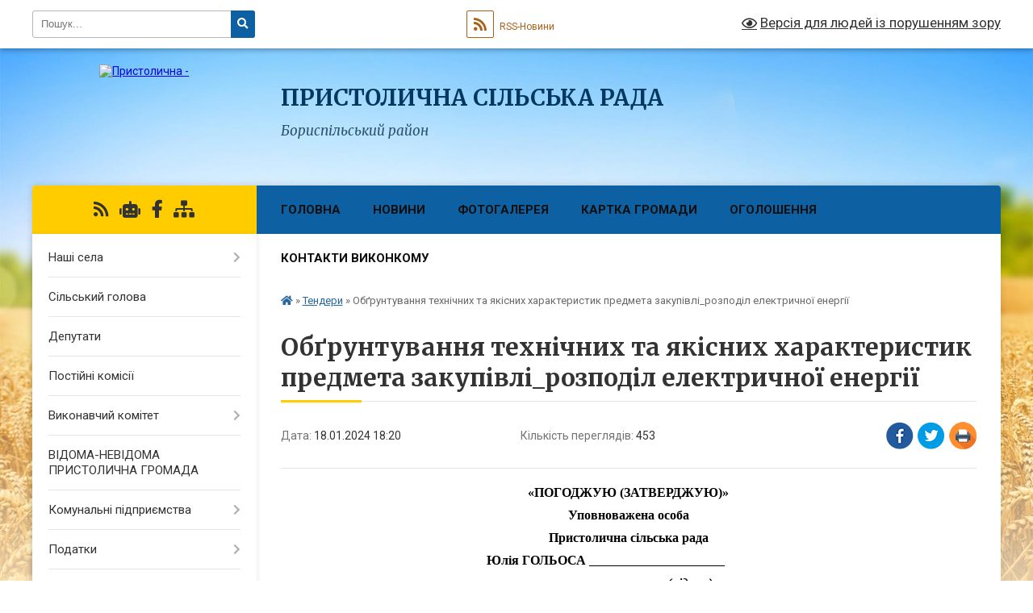

--- FILE ---
content_type: text/html; charset=UTF-8
request_url: https://schaslyve-rada.gov.ua/news/1705594904/
body_size: 14561
content:
<!DOCTYPE html>
<html lang="uk">
<head>
	<!--[if IE]><meta http-equiv="X-UA-Compatible" content="IE=edge"><![endif]-->
	<meta charset="utf-8">
	<meta name="viewport" content="width=device-width, initial-scale=1">
	<!--[if IE]><script>
		document.createElement('header');
		document.createElement('nav');
		document.createElement('main');
		document.createElement('section');
		document.createElement('article');
		document.createElement('aside');
		document.createElement('footer');
		document.createElement('figure');
		document.createElement('figcaption');
	</script><![endif]-->
	<title>Обґрунтування технічних та якісних характеристик предмета закупівлі_розподіл електричної енергії | ПРИСТОЛИЧНА СІЛЬСЬКА РАДА Бориспільський район</title>
	<meta name="description" content="&amp;laquo;ПОГОДЖУЮ (ЗАТВЕРДЖУЮ)&amp;raquo;. . Уповноважена особа. . Пристолична сільська рада. . Юлія ГОЛЬОСА _____________________              . .      &amp;nb">
	<meta name="keywords" content="Обґрунтування, технічних, та, якісних, характеристик, предмета, закупівлі_розподіл, електричної, енергії, |, ПРИСТОЛИЧНА, СІЛЬСЬКА, РАДА, Бориспільський, район">

	
		<meta property="og:image" content="https://rada.info/upload/users_files/04527520/gerb/Lesser_Coat_of_Arms_of_Ukraine.svg.png">
	<meta property="og:image:width" content="101">
	<meta property="og:image:height" content="140">
			<meta property="og:title" content="Обґрунтування технічних та якісних характеристик предмета закупівлі_розподіл електричної енергії">
			<meta property="og:description" content="&amp;laquo;ПОГОДЖУЮ (ЗАТВЕРДЖУЮ)&amp;raquo;">
			<meta property="og:type" content="article">
	<meta property="og:url" content="https://schaslyve-rada.gov.ua/news/1705594904/">
		
		<link rel="apple-touch-icon" sizes="57x57" href="https://gromada.org.ua/apple-icon-57x57.png">
	<link rel="apple-touch-icon" sizes="60x60" href="https://gromada.org.ua/apple-icon-60x60.png">
	<link rel="apple-touch-icon" sizes="72x72" href="https://gromada.org.ua/apple-icon-72x72.png">
	<link rel="apple-touch-icon" sizes="76x76" href="https://gromada.org.ua/apple-icon-76x76.png">
	<link rel="apple-touch-icon" sizes="114x114" href="https://gromada.org.ua/apple-icon-114x114.png">
	<link rel="apple-touch-icon" sizes="120x120" href="https://gromada.org.ua/apple-icon-120x120.png">
	<link rel="apple-touch-icon" sizes="144x144" href="https://gromada.org.ua/apple-icon-144x144.png">
	<link rel="apple-touch-icon" sizes="152x152" href="https://gromada.org.ua/apple-icon-152x152.png">
	<link rel="apple-touch-icon" sizes="180x180" href="https://gromada.org.ua/apple-icon-180x180.png">
	<link rel="icon" type="image/png" sizes="192x192"  href="https://gromada.org.ua/android-icon-192x192.png">
	<link rel="icon" type="image/png" sizes="32x32" href="https://gromada.org.ua/favicon-32x32.png">
	<link rel="icon" type="image/png" sizes="96x96" href="https://gromada.org.ua/favicon-96x96.png">
	<link rel="icon" type="image/png" sizes="16x16" href="https://gromada.org.ua/favicon-16x16.png">
	<link rel="manifest" href="https://gromada.org.ua/manifest.json">
	<meta name="msapplication-TileColor" content="#ffffff">
	<meta name="msapplication-TileImage" content="https://gromada.org.ua/ms-icon-144x144.png">
	<meta name="theme-color" content="#ffffff">
	
	
		<meta name="robots" content="">
	
	<link rel="preconnect" href="https://fonts.googleapis.com">
	<link rel="preconnect" href="https://fonts.gstatic.com" crossorigin>
	<link href="https://fonts.googleapis.com/css?family=Merriweather:400i,700|Roboto:400,400i,700,700i&amp;subset=cyrillic-ext" rel="stylesheet">

    <link rel="preload" href="https://cdnjs.cloudflare.com/ajax/libs/font-awesome/5.9.0/css/all.min.css" as="style">
	<link rel="stylesheet" href="https://cdnjs.cloudflare.com/ajax/libs/font-awesome/5.9.0/css/all.min.css" integrity="sha512-q3eWabyZPc1XTCmF+8/LuE1ozpg5xxn7iO89yfSOd5/oKvyqLngoNGsx8jq92Y8eXJ/IRxQbEC+FGSYxtk2oiw==" crossorigin="anonymous" referrerpolicy="no-referrer" />
	
    <link rel="preload" href="//gromada.org.ua/themes/nature/css/styles_vip.css?v=3.31" as="style">
	<link rel="stylesheet" href="//gromada.org.ua/themes/nature/css/styles_vip.css?v=3.31">
	<link rel="stylesheet" href="//gromada.org.ua/themes/nature/css/103673/theme_vip.css?v=1768957569">
	
		<!--[if lt IE 9]>
	<script src="https://oss.maxcdn.com/html5shiv/3.7.2/html5shiv.min.js"></script>
	<script src="https://oss.maxcdn.com/respond/1.4.2/respond.min.js"></script>
	<![endif]-->
	<!--[if gte IE 9]>
	<style type="text/css">
		.gradient { filter: none; }
	</style>
	<![endif]-->

</head>
<body class="">

	<a href="#top_menu" class="skip-link link" aria-label="Перейти до головного меню (Alt+1)" accesskey="1">Перейти до головного меню (Alt+1)</a>
	<a href="#left_menu" class="skip-link link" aria-label="Перейти до бічного меню (Alt+2)" accesskey="2">Перейти до бічного меню (Alt+2)</a>
    <a href="#main_content" class="skip-link link" aria-label="Перейти до головного вмісту (Alt+3)" accesskey="3">Перейти до текстового вмісту (Alt+3)</a>



		<div id="all_screen">

						<section class="search_menu">
				<div class="wrap">
					<div class="row">
						<div class="grid-25 fl">
							<form action="https://schaslyve-rada.gov.ua/search/" class="search">
								<input type="text" name="q" value="" placeholder="Пошук..." aria-label="Введіть пошукову фразу" required>
								<button type="submit" name="search" value="y" aria-label="Натисніть для здійснення пошуку"><i class="fa fa-search"></i></button>
							</form>
							<a id="alt_version_eye" href="#" title="Версія для людей із порушенням зору" onclick="return set_special('dda5d455fd18948d6a69e3a93419d54b58726a2b');"><i class="far fa-eye"></i></a>
						</div>
						<div class="grid-75">
							<div class="row">
								<div class="grid-25" style="padding-top: 13px;">
									<div id="google_translate_element"></div>
								</div>
								<div class="grid-25" style="padding-top: 13px;">
									<a href="https://gromada.org.ua/rss/103673/" class="rss" title="RSS-стрічка"><span><i class="fa fa-rss"></i></span> RSS-Новини</a>
								</div>
								<div class="grid-50 alt_version_block">

									<div class="alt_version">
										<a href="#" class="set_special_version" onclick="return set_special('dda5d455fd18948d6a69e3a93419d54b58726a2b');"><i class="far fa-eye"></i> Версія для людей із порушенням зору</a>
									</div>

								</div>
								<div class="clearfix"></div>
							</div>
						</div>
						<div class="clearfix"></div>
					</div>
				</div>
			</section>
			
			<header>
				<div class="wrap">
					<div class="row">

						<div class="grid-25 logo fl">
							<a href="https://schaslyve-rada.gov.ua/" id="logo">
								<img src="https://rada.info/upload/users_files/04527520/gerb/Lesser_Coat_of_Arms_of_Ukraine.svg.png" alt="Пристолична - ">
							</a>
						</div>
						<div class="grid-75 title fr">
							<div class="slogan_1">ПРИСТОЛИЧНА СІЛЬСЬКА РАДА</div>
							<div class="slogan_2">Бориспільський район</div>
						</div>
						<div class="clearfix"></div>

					</div>
				</div>
			</header>

			<div class="wrap">
				<section class="middle_block">

					<div class="row">
						<div class="grid-75 fr">
							<nav class="main_menu" id="top_menu">
								<ul>
																		<li class="">
										<a href="https://schaslyve-rada.gov.ua/main/">Головна</a>
																													</li>
																		<li class="">
										<a href="https://schaslyve-rada.gov.ua/news/">Новини</a>
																													</li>
																		<li class="">
										<a href="https://schaslyve-rada.gov.ua/photo/">Фотогалерея</a>
																													</li>
																		<li class="">
										<a href="https://schaslyve-rada.gov.ua/structure/">Картка громади</a>
																													</li>
																		<li class=" has-sub">
										<a href="https://schaslyve-rada.gov.ua/more_news/">Оголошення</a>
																				<button onclick="return show_next_level(this);" aria-label="Показати підменю"></button>
																														<ul>
																						<li>
												<a href="https://schaslyve-rada.gov.ua/zasidannya-postijnoi-komisii-z-pitan-finansiv-bjudzhetu-planuvannya-socialnoekonomichnogo-rozvitku-investicij-ta-mizhnarodnogo-spivrobitnict-16-26-40-/">Засідання постійної комісії з питань фінансів, бюджету, планування соціально-економічного розвитку, інвестицій та міжнародного співробітництва Пристоличної сільської ради</a>
																																			</li>
																																</ul>
																			</li>
																		<li class="">
										<a href="https://schaslyve-rada.gov.ua/feedback/">Контакти виконкому</a>
																													</li>
																										</ul>

								<button class="menu-button" id="open-button" tabindex="-1"><i class="fas fa-bars"></i> Меню сайту</button>

							</nav>
							<div class="clearfix"></div>

														<section class="bread_crumbs">
								<div xmlns:v="http://rdf.data-vocabulary.org/#"><a href="https://schaslyve-rada.gov.ua/" title="Головна сторінка"><i class="fas fa-home"></i></a> &raquo; <a href="https://schaslyve-rada.gov.ua/tenderi-20-17-57-30-08-2018/" aria-current="page">Тендери</a>  &raquo; <span>Обґрунтування технічних та якісних характеристик предмета закупівлі_розподіл електричної енергії</span></div>
							</section>
							
							<main id="main_content">

																											<h1>Обґрунтування технічних та якісних характеристик предмета закупівлі_розподіл електричної енергії</h1>


<div class="row">
	<div class="grid-30 one_news_date">
		Дата: <span>18.01.2024 18:20</span>
	</div>
	<div class="grid-30 one_news_count">
		Кількість переглядів: <span>453</span>
	</div>
		<div class="grid-30 one_news_socials">
		<button class="social_share" data-type="fb" aria-label="Поширити у Фейсбук"><img src="//gromada.org.ua/themes/nature/img/share/fb.png" alt="Іконака Фейсбук"></button>
		<button class="social_share" data-type="tw" aria-label="Поширити у Твітер"><img src="//gromada.org.ua/themes/nature/img/share/tw.png" alt="Іконка Твітер"></button>
		<button class="print_btn" onclick="window.print();" aria-label="Надрукувати"><img src="//gromada.org.ua/themes/nature/img/share/print.png" alt="Іконка принтеру"></button>
	</div>
		<div class="clearfix"></div>
</div>

<hr>

<p align="center" class="MsoBodyText" style="margin-top:0cm; margin-right:0cm; margin-bottom:.0001pt; margin-left:250.0pt; text-align:center; margin:0cm 0cm 6pt"><span style="font-size:11pt"><span style="line-height:115%"><span style="font-family:Calibri,sans-serif"><b><span style="font-size:12.0pt"><span style="font-family:&quot;Times New Roman&quot;,serif"><span style="color:black">&laquo;ПОГОДЖУЮ (ЗАТВЕРДЖУЮ)&raquo;</span></span></span></b></span></span></span></p>

<p align="center" class="MsoBodyText" style="margin-top:0cm; margin-right:0cm; margin-bottom:.0001pt; margin-left:250.0pt; text-align:center; margin:0cm 0cm 6pt"><span style="font-size:11pt"><span style="line-height:115%"><span style="font-family:Calibri,sans-serif"><b><span style="font-size:12.0pt"><span style="font-family:&quot;Times New Roman&quot;,serif"><span style="color:black">Уповноважена особа</span></span></span></b></span></span></span></p>

<p align="center" class="MsoBodyText" style="margin-top:0cm; margin-right:0cm; margin-bottom:.0001pt; margin-left:250.0pt; text-align:center; margin:0cm 0cm 6pt"><span style="font-size:11pt"><span style="line-height:115%"><span style="font-family:Calibri,sans-serif"><b><span style="font-size:12.0pt"><span style="font-family:&quot;Times New Roman&quot;,serif"><span style="color:black">Пристолична сільська рада</span></span></span></b></span></span></span></p>

<p align="center" class="MsoBodyText" style="margin-top:0cm; margin-right:0cm; margin-bottom:.0001pt; margin-left:250.0pt; text-align:center; margin:0cm 0cm 6pt"><span style="font-size:11pt"><span style="line-height:115%"><span style="font-family:Calibri,sans-serif"><b><span style="font-size:12.0pt"><span style="font-family:&quot;Times New Roman&quot;,serif"><span style="color:black">Юлія ГОЛЬОСА _____________________ &nbsp;&nbsp;&nbsp;&nbsp;&nbsp;&nbsp;&nbsp;&nbsp;&nbsp;&nbsp;&nbsp;&nbsp;&nbsp;</span></span></span></b></span></span></span></p>

<p align="center" class="MsoBodyText" style="margin-top:0cm; margin-right:0cm; margin-bottom:.0001pt; margin-left:250.0pt; text-align:center; margin:0cm 0cm 6pt"><span style="font-size:11pt"><span style="line-height:115%"><span style="font-family:Calibri,sans-serif"><b><span style="font-size:12.0pt"><span style="font-family:&quot;Times New Roman&quot;,serif"><span style="color:black">&nbsp;&nbsp;&nbsp;&nbsp;&nbsp;&nbsp;&nbsp;&nbsp;&nbsp;&nbsp;&nbsp;&nbsp;&nbsp;&nbsp;&nbsp;&nbsp;&nbsp;&nbsp;&nbsp;&nbsp;&nbsp;&nbsp;&nbsp;&nbsp;&nbsp;&nbsp;&nbsp;&nbsp;&nbsp;&nbsp;&nbsp;&nbsp;&nbsp;&nbsp;&nbsp;&nbsp;&nbsp; <i>(підпис)</i></span></span></span></b></span></span></span></p>

<p align="center" class="MsoBodyText" style="margin-top:0cm; margin-right:0cm; margin-bottom:.0001pt; margin-left:250.0pt; text-align:center; margin:0cm 0cm 6pt"><span style="font-size:11pt"><span style="line-height:115%"><span style="font-family:Calibri,sans-serif"><b><span style="font-size:12.0pt"><span style="font-family:&quot;Times New Roman&quot;,serif"><span style="color:black">&laquo;_____&raquo; _______________&nbsp;&nbsp; 2024 р. </span></span></span></b></span></span></span></p>

<p class="MsoNoSpacing" style="margin:0cm 0cm 0.0001pt">&nbsp;</p>

<p class="MsoNoSpacing" style="margin:0cm 0cm 0.0001pt">&nbsp;</p>

<p align="center" class="MsoNoSpacing" style="text-align:center; margin:0cm 0cm 0.0001pt"><span style="font-size:11pt"><span style="font-family:Arial,sans-serif"><b><span lang="RU" style="font-size:12.0pt"><span style="font-family:&quot;Times New Roman&quot;,serif">Обґрунтування технічних та якісних характеристик предмета закупівлі, розміру бюджетного призначення, очікуваної вартості предмета закупівлі</span></span></b></span></span></p>

<p align="center" class="MsoNoSpacing" style="text-align:center; margin:0cm 0cm 0.0001pt">&nbsp;</p>

<p align="center" class="MsoNoSpacing" style="text-align:center; margin:0cm 0cm 0.0001pt"><span style="font-size:11pt"><span style="font-family:Arial,sans-serif"><span lang="RU" style="font-size:12.0pt"><span style="font-family:&quot;Times New Roman&quot;,serif">(відповідно постанови КМУ від 11.10.2016 № 710 &laquo;Про ефективне використання державних коштів&raquo; (зі змінами))</span></span></span></span></p>

<p style="margin-top:0cm; margin-right:0cm; margin-bottom:.0001pt; margin-left:396.0pt; margin:0cm 0cm 10pt">&nbsp;</p>

<p class="MsoNoSpacing" style="margin:0cm 0cm 0.0001pt"><span style="font-size:11pt"><span style="font-family:Arial,sans-serif"><b><span style="font-size:12.0pt"><span style="font-family:&quot;Times New Roman&quot;,serif"><span style="color:black">Найменування, </span></span></span></b><b><span style="font-size:12.0pt"><span style="font-family:&quot;Times New Roman&quot;,serif"><span style="color:black">місцезнаходження </span></span></span></b><b><span style="font-size:12.0pt"><span style="font-family:&quot;Times New Roman&quot;,serif"><span style="color:black">та </span></span></span></b><b><span style="font-size:12.0pt"><span style="font-family:&quot;Times New Roman&quot;,serif"><span style="color:black">ідентифікаційний </span></span></span></b><b><span style="font-size:12.0pt"><span style="font-family:&quot;Times New Roman&quot;,serif"><span style="color:black">код замовника в </span></span></span></b><b><span style="font-size:12.0pt"><span style="font-family:&quot;Times New Roman&quot;,serif"><span style="color:black">Єдиному </span></span></span></b><b><span style="font-size:12.0pt"><span style="font-family:&quot;Times New Roman&quot;,serif"><span style="color:black">державному </span></span></span></b><b><span style="font-size:12.0pt"><span style="font-family:&quot;Times New Roman&quot;,serif"><span style="color:black">реєстрі </span></span></span></b><b><span style="font-size:12.0pt"><span style="font-family:&quot;Times New Roman&quot;,serif"><span style="color:black">юридичних </span></span></span></b><b><span style="font-size:12.0pt"><span style="font-family:&quot;Times New Roman&quot;,serif"><span style="color:black">осіб, фізичних осіб </span></span></span></b><b><span style="font-size:12.0pt"><span style="font-family:&quot;Times New Roman&quot;,serif"><span style="color:black">&mdash; </span></span></span></b><b><span style="font-size:12.0pt"><span style="font-family:&quot;Times New Roman&quot;,serif"><span style="color:black">підприємців </span></span></span></b><b><span style="font-size:12.0pt"><span style="font-family:&quot;Times New Roman&quot;,serif"><span style="color:black">та громадських формувань: </span></span></span></b><span style="font-size:12.0pt"><span style="font-family:&quot;Times New Roman&quot;,serif"><span style="color:black">Пристолична сільська рада; 08325, Київська область, Бориспільський район, с. Щасливе, вул. Фестивальна, 39; код ЄДРПОУ 04527520</span></span></span></span></span></p>

<p align="center" class="MsoNoSpacing" style="text-align:center; margin:0cm 0cm 0.0001pt">&nbsp;</p>

<p class="MsoNoSpacing" style="text-align:justify; margin:0cm 0cm 0.0001pt"><span style="font-size:11pt"><span style="font-family:Arial,sans-serif"><b><span style="font-size:12.0pt"><span style="font-family:&quot;Times New Roman&quot;,serif"><span style="color:black">Назва предмету закупівлі:</span></span></span></b> <span style="font-size:12.0pt"><span style="font-family:&quot;Times New Roman&quot;,serif">Послуги з розподілу електричної енергії (<span style="color:black">ДК 021:2015-65310000-9 Розподіл електричної енергії).</span></span></span></span></span></p>

<p style="margin-bottom:.0001pt; margin:0cm 0cm 10pt">&nbsp;</p>

<p class="MsoNoSpacing" style="margin:0cm 0cm 0.0001pt"><span style="font-size:11pt"><span style="font-family:Arial,sans-serif"><b><span lang="RU" style="font-size:12.0pt"><span style="font-family:&quot;Times New Roman&quot;,serif">Місце поставки товарів або місце виконання робіт чи надання послуг: </span></span></b><span lang="RU" style="font-family:&quot;Times New Roman&quot;,serif">за підпорядкованими об&#39;єктами Замовника (згідно особового рахунку).</span></span></span></p>

<p style="margin-top:0cm; margin-right:0cm; margin-bottom:.0001pt; margin-left:43.95pt; text-align:justify; margin:0cm 0cm 10pt">&nbsp;</p>

<p class="MsoNoSpacing" style="text-align:justify; margin:0cm 0cm 0.0001pt"><span style="font-size:11pt"><span style="font-family:Arial,sans-serif"><b><span style="font-size:12.0pt"><span style="font-family:&quot;Times New Roman&quot;,serif">Процедура закупівлі:</span></span></b>&nbsp; <span style="font-size:12.0pt"><span style="font-family:&quot;Times New Roman&quot;,serif"><span style="color:black">відповідно до вимог Закону України &laquo;Про публічні закупівлі&raquo; (далі &mdash; Закон) та Особливостей здійснення публічних закупівель товарів, робіт і послуг для замовників, передбачених Законом України &laquo;Про публічні закупівлі&raquo;, на період дії правового режиму воєнного стану в Україні та протягом 90 днів з дня його припинення або скасування, затверджених постановою Кабміну від 12.10.2022 № 1178, уповноважена особа договір за предметом &laquo;</span></span></span><span style="font-size:12.0pt"><span style="font-family:&quot;Times New Roman&quot;,serif">П</span></span><span lang="RU" style="font-size:12.0pt"><span style="font-family:&quot;Times New Roman&quot;,serif">ослуги з розподілу електричної енергії </span></span><span style="font-size:12.0pt"><span style="font-family:&quot;Times New Roman&quot;,serif">(</span></span><span lang="RU" style="font-size:12.0pt"><span style="font-family:&quot;Times New Roman&quot;,serif"><span style="color:black">ДК 021:2015-65310000-9 Розподіл електричної енергії</span></span></span><span style="font-size:12.0pt"><span style="font-family:&quot;Times New Roman&quot;,serif"><span style="color:black">)&raquo; <a name="_Hlk156402743">укласти шляхом здійснення закупівлі без використання електронної системи</a></span></span></span> <b><span lang="RU" style="font-size:12.0pt"><span style="font-family:&quot;Times New Roman&quot;,serif"><span style="color:black">відповідно до&nbsp; підпункту 5 пункту 13 &laquo;Особливостей здійснення публічних закупівель товарів, робіт і послуг для замовників, передбачених Законом України &laquo;Про публічні закупівлі&raquo;, на період дії правового режиму воєнного стану в Україні та протягом 90 днів з дня його припинення або скасування&raquo;, затверджених Постановою Кабінету Міністрів України від 12.10.2022 №&nbsp;1178, а саме: &laquo;коли роботи, товари чи послуги можуть бути виконані, поставлені чи надані виключно певним суб&rsquo;єктом господарювання у разу відсутності конкуренції з технічних причин, яка повинна бути документально підтверджена замовником.&raquo;</span></span></span></b></span></span></p>

<p style="margin-bottom:.0001pt; text-align:justify; margin:0cm 0cm 10pt">&nbsp;</p>

<p class="MsoNoSpacing" style="text-align:justify; margin:0cm 0cm 0.0001pt"><span style="font-size:11pt"><span style="font-family:Arial,sans-serif"><b><span lang="RU" style="font-size:12.0pt"><span style="font-family:&quot;Times New Roman&quot;,serif">Нормативно-правове регулювання. </span></span></b><span style="font-size:12.0pt"><span style="font-family:&quot;Times New Roman&quot;,serif"><span style="color:black">Закупівля послуг з розподілу електричної енергії, технічні та якісні характеристики предмета закупівлі регулюються та встановлюються Законом України &laquo;Про ринок електричної енергії&raquo;, Постановою НКРЕКП від 14.03.2018 №312 &laquo;Про затвердження Правил роздрібного ринку електричної енергії&raquo;, Постановою НКРЕКП від 14.03.2018 №309 &laquo;Про затвердження Кодексу системи передачі&raquo;, Постановою НКРЕКП від 14.03.2018 №307 &laquo;Про затвердження Правил ринку&raquo;, Постанова НКРЕКП від 09.11.2017 №1388 &laquo;Про затвердження Ліцензійних умов провадження господарської діяльності з передачі електричної енергії&raquo;, Постановою НКРЕКП від 27.12.2017 №1469 &laquo;Про затвердження Ліцензійних умов провадження господарської діяльності з постачання електричної енергії споживачу&raquo; та відповідними нормативно-правовими актами чинного законодавства України.</span></span></span></span></span></p>

<p class="MsoBodyText" style="margin-top:10.7pt; margin-right:53.55pt; margin-bottom:.25pt; margin-left:0cm; margin:0cm 0cm 6pt">&nbsp;</p>

<p class="MsoBodyText" style="margin-top:10.7pt; margin-right:53.55pt; margin-bottom:.25pt; margin-left:0cm; margin:0cm 0cm 6pt">&nbsp;</p>

<p class="MsoBodyText" style="margin-top:10.7pt; margin-right:53.55pt; margin-bottom:.25pt; margin-left:0cm; margin:0cm 0cm 6pt"><span style="font-size:11pt"><span style="line-height:115%"><span style="font-family:Calibri,sans-serif"><b><span style="font-size:12.0pt"><span style="line-height:115%"><span style="font-family:&quot;Times New Roman&quot;,serif">Обгрунтування технічних та якісних характеристик предмета закупівлі:</span></span></span></b> </span></span></span></p>

<p class="1"><span style="font-size:12.0pt"><span style="font-family:&quot;Times New Roman&quot;,serif"><span style="color:black">Показники якості електричної енергії повинні відповідати вимогам та нормам, які зазначені у таблиці.</span></span></span></p>

<table class="TableNormal" style="margin-left:13.05pt; border-collapse:collapse; border:solid black 1.0pt">
	<tbody>
		<tr style="height:15.8pt">
			<td style="border:solid black 1.0pt; width:232.35pt; padding:0cm 0cm 0cm 0cm; height:15.8pt" valign="top" width="465">
			<p class="1"><span style="font-size:12.0pt"><span style="font-family:&quot;Times New Roman&quot;,serif"><span style="color:black">Найменування показника</span></span></span></p>
			</td>
			<td style="border:solid black 1.0pt; width:120.25pt; border-left:none; padding:0cm 0cm 0cm 0cm; height:15.8pt" valign="top" width="241">
			<p class="1"><span style="font-size:12.0pt"><span style="font-family:&quot;Times New Roman&quot;,serif"><span style="color:black">Норма</span></span></span></p>
			</td>
			<td style="border:solid black 1.0pt; width:129.6pt; border-left:none; padding:0cm 0cm 0cm 0cm; height:15.8pt" valign="top" width="259">
			<p class="1">&nbsp;</p>
			</td>
		</tr>
		<tr style="height:15.55pt">
			<td style="border:solid black 1.0pt; width:232.35pt; border-top:none; padding:0cm 0cm 0cm 0cm; height:15.55pt" valign="top" width="465">
			<p class="1"><span style="font-size:12.0pt"><span style="font-family:&quot;Times New Roman&quot;,serif"><span style="color:black">1. Відхилення напруги</span></span></span></p>
			</td>
			<td style="border-bottom:solid black 1.0pt; width:120.25pt; border-top:none; border-left:none; border-right:solid black 1.0pt; padding:0cm 0cm 0cm 0cm; height:15.55pt" valign="top" width="241">
			<p class="1"><span style="font-size:12.0pt"><span style="font-family:&quot;Times New Roman&quot;,serif"><span style="color:black">+/- 5%</span></span></span></p>
			</td>
			<td style="border-bottom:solid black 1.0pt; width:129.6pt; border-top:none; border-left:none; border-right:solid black 1.0pt; padding:0cm 0cm 0cm 0cm; height:15.55pt" valign="top" width="259">
			<p class="1"><span style="font-size:12.0pt"><span style="font-family:&quot;Times New Roman&quot;,serif"><span style="color:black">граничне +/- 10%</span></span></span></p>
			</td>
		</tr>
		<tr style="height:15.8pt">
			<td style="border:solid black 1.0pt; width:232.35pt; border-top:none; padding:0cm 0cm 0cm 0cm; height:15.8pt" valign="top" width="465">
			<p class="1"><span style="font-size:12.0pt"><span style="font-family:&quot;Times New Roman&quot;,serif"><span style="color:black">2. Несиметричність напруги</span></span></span></p>
			</td>
			<td style="border-bottom:solid black 1.0pt; width:120.25pt; border-top:none; border-left:none; border-right:solid black 1.0pt; padding:0cm 0cm 0cm 0cm; height:15.8pt" valign="top" width="241">
			<p class="1"><span style="font-size:12.0pt"><span style="font-family:&quot;Times New Roman&quot;,serif"><span style="color:black">2%</span></span></span></p>
			</td>
			<td style="border-bottom:solid black 1.0pt; width:129.6pt; border-top:none; border-left:none; border-right:solid black 1.0pt; padding:0cm 0cm 0cm 0cm; height:15.8pt" valign="top" width="259">
			<p class="1"><span style="font-size:12.0pt"><span style="font-family:&quot;Times New Roman&quot;,serif"><span style="color:black">граничне 4%</span></span></span></p>
			</td>
		</tr>
		<tr style="height:15.55pt">
			<td style="border:solid black 1.0pt; width:232.35pt; border-top:none; padding:0cm 0cm 0cm 0cm; height:15.55pt" valign="top" width="465">
			<p class="1"><span style="font-size:12.0pt"><span style="font-family:&quot;Times New Roman&quot;,serif"><span style="color:black">3. Відхилення частоти</span></span></span></p>
			</td>
			<td style="border-bottom:solid black 1.0pt; width:120.25pt; border-top:none; border-left:none; border-right:solid black 1.0pt; padding:0cm 0cm 0cm 0cm; height:15.55pt" valign="top" width="241">
			<p class="1"><span style="font-size:12.0pt"><span style="font-family:&quot;Times New Roman&quot;,serif"><span style="color:black">+/- 5%</span></span></span></p>
			</td>
			<td style="border-bottom:solid black 1.0pt; width:129.6pt; border-top:none; border-left:none; border-right:solid black 1.0pt; padding:0cm 0cm 0cm 0cm; height:15.55pt" valign="top" width="259">
			<p class="1"><span style="font-size:12.0pt"><span style="font-family:&quot;Times New Roman&quot;,serif"><span style="color:black">граничне +/- 10%</span></span></span></p>
			</td>
		</tr>
		<tr style="height:15.7pt">
			<td style="border:solid black 1.0pt; width:232.35pt; border-top:none; padding:0cm 0cm 0cm 0cm; height:15.7pt" valign="top" width="465">
			<p class="1"><span style="font-size:12.0pt"><span style="font-family:&quot;Times New Roman&quot;,serif"><span style="color:black">4. Напруга (В)</span></span></span></p>
			</td>
			<td style="border-bottom:solid black 1.0pt; width:120.25pt; border-top:none; border-left:none; border-right:solid black 1.0pt; padding:0cm 0cm 0cm 0cm; height:15.7pt" valign="top" width="241">
			<p class="1"><span style="font-size:12.0pt"><span style="font-family:&quot;Times New Roman&quot;,serif"><span style="color:black">380; 10000</span></span></span></p>
			</td>
			<td style="border-bottom:solid black 1.0pt; width:129.6pt; border-top:none; border-left:none; border-right:solid black 1.0pt; padding:0cm 0cm 0cm 0cm; height:15.7pt" valign="top" width="259">
			<p class="1">&nbsp;</p>
			</td>
		</tr>
		<tr style="height:15.65pt">
			<td style="border:solid black 1.0pt; width:232.35pt; border-top:none; padding:0cm 0cm 0cm 0cm; height:15.65pt" valign="top" width="465">
			<p class="1"><span style="font-size:12.0pt"><span style="font-family:&quot;Times New Roman&quot;,serif"><span style="color:black">5. Частота (Гц)</span></span></span></p>
			</td>
			<td style="border-bottom:solid black 1.0pt; width:120.25pt; border-top:none; border-left:none; border-right:solid black 1.0pt; padding:0cm 0cm 0cm 0cm; height:15.65pt" valign="top" width="241">
			<p class="1"><span style="font-size:12.0pt"><span style="font-family:&quot;Times New Roman&quot;,serif"><span style="color:black">50</span></span></span></p>
			</td>
			<td style="border-bottom:solid black 1.0pt; width:129.6pt; border-top:none; border-left:none; border-right:solid black 1.0pt; padding:0cm 0cm 0cm 0cm; height:15.65pt" valign="top" width="259">
			<p class="1">&nbsp;</p>
			</td>
		</tr>
		<tr style="height:16.15pt">
			<td style="border:solid black 1.0pt; width:232.35pt; border-top:none; padding:0cm 0cm 0cm 0cm; height:16.15pt" valign="top" width="465">
			<p class="1"><span style="font-size:12.0pt"><span style="font-family:&quot;Times New Roman&quot;,serif"><span style="color:black">6. Категорія споживання</span></span></span></p>
			</td>
			<td style="border-bottom:solid black 1.0pt; width:120.25pt; border-top:none; border-left:none; border-right:solid black 1.0pt; padding:0cm 0cm 0cm 0cm; height:16.15pt" valign="top" width="241">
			<p class="1"><span style="font-size:12.0pt"><span style="font-family:&quot;Times New Roman&quot;,serif"><span style="color:black">2</span></span></span></p>
			</td>
			<td style="border-bottom:solid black 1.0pt; width:129.6pt; border-top:none; border-left:none; border-right:solid black 1.0pt; padding:0cm 0cm 0cm 0cm; height:16.15pt" valign="top" width="259">
			<p class="1">&nbsp;</p>
			</td>
		</tr>
	</tbody>
</table>

<p class="1">&nbsp;</p>

<p class="1"><span style="font-size:12.0pt"><span style="font-family:&quot;Times New Roman&quot;,serif"><span style="color:black">Якість та інші фізико-хімічні характеристики електричної енергії, яка поставляється, повинні відповідати вимогам ГОСТ 13109-97 &laquo;Электрическая энергия. Совместимость технических средств электромагнитная. Нормы качества электрической энергии в системах электроснабжения общего назначения&raquo; та/або ДСТУ EN 50160:2014 &laquo;Характеристики напруги електропостачання в електричних мережах загального призначення&raquo;.</span></span></span></p>

<p style="margin-top:0cm; margin-right:0cm; margin-bottom:.0001pt; margin-left:43.95pt; text-align:justify; margin:0cm 0cm 10pt">&nbsp;</p>

<p style="margin-left:0cm; text-align:justify; margin:0cm 0cm 10pt"><span style="font-size:11pt"><span style="background:white"><span style="vertical-align:top"><span style="line-height:115%"><span style="font-family:Calibri,sans-serif"><b><span style="font-size:12.0pt"><span style="line-height:115%"><span style="font-family:&quot;Times New Roman&quot;,serif">Строк (термін) поставки товару: </span></span></span></b><span lang="RU" style="font-size:12.0pt"><span style="line-height:115%"><span style="font-family:&quot;Times New Roman&quot;,serif">з 01.01.2024 до 31.12.2024 року включно.</span></span></span></span></span></span></span></span></p>

<p class="MsoNoSpacing" style="margin:0cm 0cm 0.0001pt"><span style="font-size:11pt"><span style="font-family:Arial,sans-serif"><b><span lang="RU" style="font-size:12.0pt"><span style="font-family:&quot;Times New Roman&quot;,serif">Обгрунтування розміру бюджетного призначення:</span></span></b> <span style="font-size:12.0pt"><span style="font-family:&quot;Times New Roman&quot;,serif">видатки, передбачені кошторисом на 2024 рік по КЕКВ 2273 &ndash; &laquo;Оплата електричної енергії&raquo;.</span></span></span></span></p>

<p class="MsoNoSpacing" style="margin:0cm 0cm 0.0001pt">&nbsp;</p>

<p class="MsoNoSpacing" style="margin:0cm 0cm 0.0001pt"><span style="font-size:11pt"><span style="font-family:Arial,sans-serif"><b><span lang="RU" style="font-size:12.0pt"><span style="font-family:&quot;Times New Roman&quot;,serif">Очікувана вартість предмета закупівлі</span></span></b><span lang="RU" style="font-size:12.0pt"><span style="font-family:&quot;Times New Roman&quot;,serif">: </span></span><span style="font-size:12.0pt"><span style="font-family:&quot;Times New Roman&quot;,serif">272 986,58 грн з ПДВ.</span></span></span></span></p>

<p class="MsoNoSpacing" style="text-align:justify; margin:0cm 0cm 0.0001pt"><span style="font-size:11pt"><span style="font-family:Arial,sans-serif"><b><span lang="RU" style="font-size:12.0pt"><span style="font-family:&quot;Times New Roman&quot;,serif">Очікуване споживання на 202</span></span></b><b><span style="font-size:12.0pt"><span style="font-family:&quot;Times New Roman&quot;,serif">4 рік</span></span></b><span style="font-size:12.0pt"><span style="font-family:&quot;Times New Roman&quot;,serif">: 142&nbsp;050 </span></span>&nbsp;<span style="font-size:12.0pt"><span style="font-family:&quot;Times New Roman&quot;,serif">кіловат-година.</span></span></span></span></p>

<p style="margin-top:0cm; margin-right:0cm; margin-bottom:.0001pt; margin-left:43.95pt; text-align:justify; margin:0cm 0cm 10pt">&nbsp;</p>

<p class="MsoNoSpacing" style="text-align:justify; margin:0cm 0cm 0.0001pt"><span style="font-size:11pt"><span style="font-family:Arial,sans-serif"><b><span style="font-family:&quot;Times New Roman&quot;,serif">Обґрунтування очікуваної вартості предмета закупівлі: </span></b><span style="font-size:12.0pt"><span style="font-family:&quot;Times New Roman&quot;,serif"><span style="color:black">Міністерством розвитку економіки, торгівлі та сільського господарства України затверджена примірна методика визначення очікуваної вартості предмета закупівлі від 18.02.2020 №275, якою передбачені методи визначення очікуваної вартості предмета закупівлі, а саме: 1) здійснення пошуку, збору та аналіз загальнодоступної інформації про ціну товару (тобто інформація про ціни, що містяться в мережі інтернет у відкритому доступі, спеціалізованих торгівельних майданчиках, в електронних каталогах, в електронній системі закупівель &laquo;Прозоро&raquo;, тощо; 2) отримання комерційних (цінових ) пропозицій від виробників, офіційних представників (дилерів), постачальників; 3) у разі обмеження конкуренції на ринку певних товарів та враховуючи їх специфіку при розрахунку використовуються ціни попередніх закупівель аналогічного товару та/або минулих періодів (з урахуванням індексу інфляції, зміни курсів іноземних валют). Відповідно до вказаної методики, при визначені очікуваної вартості предмету закупівлі товарів, робіт та послуг використовується один із методів формування очікуваної вартості предмету закупівлі та проведення моніторингу цін для подальшого укладення договорів. Очікувана вартість предмета закупівлі визначена на основі тарифу на послуги з розподілу електричної енергії затверджено постановою НКРЕКП № 2354 від 09 грудня 2023 року &laquo;Про встановлення тарифів на послуги з розподілу електричної енергії ПРАТ &laquo;ДТЕК КИЇВСЬКІ РЕГІОНАЛЬНІ ЕЛЕКТРОМЕРЕЖІ&raquo;.</span></span></span></span></span></p>

<p class="MsoNoSpacing" style="text-align:justify; margin:0cm 0cm 0.0001pt">&nbsp;</p>

<p style="margin-top:0cm; margin-right:0cm; margin-bottom:.0001pt; margin-left:43.95pt; text-align:justify; margin:0cm 0cm 10pt">&nbsp;</p>

<p style="margin:0cm 0cm 10pt">&nbsp;</p>
<div class="clearfix"></div>

<hr>



<p><a href="https://schaslyve-rada.gov.ua/tenderi-20-17-57-30-08-2018/" class="btn btn-grey">&laquo; повернутися</a></p>																	
							</main>
						</div>
						<div class="grid-25 fl">

							<div class="project_name">
								<a href="https://gromada.org.ua/rss/103673/" rel="nofollow" target="_blank" title="RSS-стрічка новин сайту"><i class="fas fa-rss"></i></a>
																<a href="https://schaslyve-rada.gov.ua/feedback/#chat_bot" title="Наша громада в смартфоні"><i class="fas fa-robot"></i></a>
																																<a href="https://www.facebook.com/schaslyve" rel="nofollow" target="_blank" title="Приєднуйтесь до нас у Facebook"><i class="fab fa-facebook-f"></i></a>																								<a href="https://schaslyve-rada.gov.ua/sitemap/" title="Мапа сайту"><i class="fas fa-sitemap"></i></a>
							</div>
							<aside class="left_sidebar">
				
								
																<nav class="sidebar_menu" id="left_menu">
									<ul>
																				<li class=" has-sub">
											<a href="https://schaslyve-rada.gov.ua/nashi-sela-10-10-34-17-12-2018/">Наші села</a>
																						<button onclick="return show_next_level(this);" aria-label="Показати підменю"></button>
																																	<i class="fa fa-chevron-right"></i>
											<ul>
																								<li class="">
													<a href="https://schaslyve-rada.gov.ua/schaslive-15-39-43-16-12-2020/">Щасливе</a>
																																						</li>
																								<li class="">
													<a href="https://schaslyve-rada.gov.ua/proliski-15-39-55-16-12-2020/">Проліски</a>
																																						</li>
																								<li class="">
													<a href="https://schaslyve-rada.gov.ua/velika-oleksandrivka-15-40-15-16-12-2020/">Велика Олександрівка</a>
																																						</li>
																								<li class="">
													<a href="https://schaslyve-rada.gov.ua/mala-oleksandrivka-15-40-29-16-12-2020/">Мала Олександрівка</a>
																																						</li>
																								<li class="">
													<a href="https://schaslyve-rada.gov.ua/chubinske-15-40-49-16-12-2020/">Чубинське</a>
																																						</li>
																								<li class="">
													<a href="https://schaslyve-rada.gov.ua/bezuglivka-15-41-47-16-12-2020/">Безуглівка</a>
																																						</li>
																								<li class="">
													<a href="https://schaslyve-rada.gov.ua/dudarkiv-15-42-05-16-12-2020/">Дударків</a>
																																						</li>
																								<li class="">
													<a href="https://schaslyve-rada.gov.ua/zajmische-15-42-16-16-12-2020/">Займище</a>
																																						</li>
																																			</ul>
																					</li>
																				<li class="">
											<a href="https://schaslyve-rada.gov.ua/silskij-golova-20-14-00-30-08-2018/">Сільський голова</a>
																																</li>
																				<li class="">
											<a href="https://schaslyve-rada.gov.ua/deputati-15-50-19-14-12-2020/">Депутати</a>
																																</li>
																				<li class="">
											<a href="https://schaslyve-rada.gov.ua/postijni-komisii-16-12-50-16-12-2020/">Постійні комісії</a>
																																</li>
																				<li class=" has-sub">
											<a href="https://schaslyve-rada.gov.ua/vikonavchij-komitet-20-14-21-30-08-2018/">Виконавчий комітет</a>
																						<button onclick="return show_next_level(this);" aria-label="Показати підменю"></button>
																																	<i class="fa fa-chevron-right"></i>
											<ul>
																								<li class="">
													<a href="https://schaslyve-rada.gov.ua/sklad-vikonavchogo-komitetu-09-36-23-27-01-2021/">Склад виконавчого комітету</a>
																																						</li>
																								<li class="">
													<a href="https://schaslyve-rada.gov.ua/viddili-aparatu-ta-upravlin-pristolichnoi-silskoi-radi-16-20-36-03-02-2021/">Відділи апарату та Управлінь  Пристоличної сільської ради</a>
																																						</li>
																								<li class="">
													<a href="https://schaslyve-rada.gov.ua/rozpodil-povnovazhen-mizh-zastupnikami-16-04-18-29-01-2021/">Розподіл повноважень між заступниками</a>
																																						</li>
																																			</ul>
																					</li>
																				<li class="">
											<a href="https://schaslyve-rada.gov.ua/vidomanevidoma-pristolichna-gromada-15-19-26-11-07-2022/">ВІДОМА-НЕВІДОМА ПРИСТОЛИЧНА ГРОМАДА</a>
																																</li>
																				<li class=" has-sub">
											<a href="https://schaslyve-rada.gov.ua/komunalni-pidpriemstva-1559659859/">Комунальні підприємства</a>
																						<button onclick="return show_next_level(this);" aria-label="Показати підменю"></button>
																																	<i class="fa fa-chevron-right"></i>
											<ul>
																								<li class="">
													<a href="https://schaslyve-rada.gov.ua/kp-zhkk-schaslivskij-20-15-49-30-08-2018/">КП ЖКК "Щасливський"</a>
																																						</li>
																								<li class="">
													<a href="https://schaslyve-rada.gov.ua/kp-shchaslyve-servis-08-57-29-12-02-2020/">КП "Пристоличний Сервіс"</a>
																																						</li>
																								<li class="">
													<a href="https://schaslyve-rada.gov.ua/kp-kupoleksandrivkazhitlobutservis-09-54-21-21-05-2021/">КП ""КУП"ОЛЕКСАНДРІВКАЖИТЛОБУТСЕРВІС"</a>
																																						</li>
																								<li class="">
													<a href="https://schaslyve-rada.gov.ua/kmp-pristolichnij-medichnij-centr-11-49-56-03-07-2023/">КМП "Пристоличний Медичний Центр"</a>
																																						</li>
																																			</ul>
																					</li>
																				<li class=" has-sub">
											<a href="https://schaslyve-rada.gov.ua/publichna-informaciya-20-16-56-30-08-2018/">Податки</a>
																						<button onclick="return show_next_level(this);" aria-label="Показати підменю"></button>
																																	<i class="fa fa-chevron-right"></i>
											<ul>
																								<li class="">
													<a href="https://schaslyve-rada.gov.ua/podatki-na-2019-rik-09-21-00-13-02-2019/">Податки на 2019 рік</a>
																																						</li>
																								<li class="">
													<a href="https://schaslyve-rada.gov.ua/podatky-na-2012-rik-16-02-25-04-02-2020/">Податки на 2020 рік</a>
																																						</li>
																								<li class="">
													<a href="https://schaslyve-rada.gov.ua/podatky-2021-15-42-35-03-07-2020/">Податки на 2021 рік</a>
																																						</li>
																								<li class="">
													<a href="https://schaslyve-rada.gov.ua/podatki-na-2022-rik-11-53-24-08-07-2021/">Податки на 2022 рік</a>
																																						</li>
																								<li class="">
													<a href="https://schaslyve-rada.gov.ua/podatki-na-2023-rik-13-00-35-03-01-2023/">Податки на 2023 рік</a>
																																						</li>
																								<li class="">
													<a href="https://schaslyve-rada.gov.ua/podatki-na-2024-rik-11-20-00-03-07-2023/">Податки на 2024 рік</a>
																																						</li>
																								<li class="">
													<a href="https://schaslyve-rada.gov.ua/podatki-na-2025-rik-12-08-51-13-01-2025/">Податки на 2025 рік</a>
																																						</li>
																								<li class="">
													<a href="https://schaslyve-rada.gov.ua/podatki-na-2026-rik-15-42-13-18-06-2025/">Податки на 2026 рік</a>
																																						</li>
																																			</ul>
																					</li>
																				<li class="">
											<a href="https://schaslyve-rada.gov.ua/administrativni-poslugi-20-17-31-30-08-2018/">Адміністративні послуги</a>
																																</li>
																				<li class=" has-sub">
											<a href="https://schaslyve-rada.gov.ua/regulyatorna-politika-20-17-39-30-08-2018/">Регуляторна політика</a>
																						<button onclick="return show_next_level(this);" aria-label="Показати підменю"></button>
																																	<i class="fa fa-chevron-right"></i>
											<ul>
																								<li class="">
													<a href="https://schaslyve-rada.gov.ua/zviti-pro-regulyatornu-politiku-15-25-48-17-11-2021/">Звіти про регуляторну політику</a>
																																						</li>
																								<li class="">
													<a href="https://schaslyve-rada.gov.ua/plani-regulyatornih-aktiv-15-26-51-17-11-2021/">Плани регуляторних актів</a>
																																						</li>
																								<li class="">
													<a href="https://schaslyve-rada.gov.ua/proekti-regulyatornih-aktiv-15-28-11-17-11-2021/">Проєкти регуляторних актів</a>
																																						</li>
																								<li class="">
													<a href="https://schaslyve-rada.gov.ua/planigrafiki-vidstezhen-regulyatornih-aktiv-15-28-42-17-11-2021/">Плани-графіки відстежень регуляторних актів</a>
																																						</li>
																								<li class="">
													<a href="https://schaslyve-rada.gov.ua/zviti-pro-vidstezhennya-rezultativnosti-regulyatornih-aktiv-15-29-11-17-11-2021/">Звіти про відстеження результативності регуляторних актів</a>
																																						</li>
																								<li class="">
													<a href="https://schaslyve-rada.gov.ua/reestr-regulyatornih-aktiv-15-29-43-17-11-2021/">Реєстр регуляторних актів</a>
																																						</li>
																																			</ul>
																					</li>
																				<li class="">
											<a href="https://schaslyve-rada.gov.ua/bjudzhet-20-17-50-30-08-2018/">Бюджет</a>
																																</li>
																				<li class="active">
											<a href="https://schaslyve-rada.gov.ua/tenderi-20-17-57-30-08-2018/">Тендери</a>
																																</li>
																				<li class="">
											<a href="https://schaslyve-rada.gov.ua/investoram-20-18-05-30-08-2018/">Інвесторам</a>
																																</li>
																				<li class="">
											<a href="https://schaslyve-rada.gov.ua/genplan-schaslive-proliski-20-18-13-30-08-2018/">Генеральні плани</a>
																																</li>
																				<li class="">
											<a href="https://schaslyve-rada.gov.ua/normativna-groshova-ocinka-zemel-pristolichnoi-silskoi-radi-borispilskogo-rajonu-kiivskoi-oblasti-09-13-25-15-06-2023/">Нормативна грошова оцінка земель  Пристоличної сільської ради Бориспільського району Київської області</a>
																																</li>
																				<li class=" has-sub">
											<a href="https://schaslyve-rada.gov.ua/zemlevporyadnyk-1560944986/">Землеустрій та містобудування</a>
																						<button onclick="return show_next_level(this);" aria-label="Показати підменю"></button>
																																	<i class="fa fa-chevron-right"></i>
											<ul>
																								<li class="">
													<a href="https://schaslyve-rada.gov.ua/nho-zemli-shchaslyve-1560945524/">НГО землі Щасливе</a>
																																						</li>
																								<li class="">
													<a href="https://schaslyve-rada.gov.ua/nho-zemli-prolisky-1560947033/">НГО землі Проліски</a>
																																						</li>
																								<li class="">
													<a href="https://schaslyve-rada.gov.ua/novyny-1561538026/">Детальний план території обслуговуючого кооперативу «Садове товариство «Срібний бриз»</a>
																																						</li>
																								<li class="">
													<a href="https://schaslyve-rada.gov.ua/detalnij-plan-teritorii-zemelnih-dilyanok-zagalnoju-ploscheju-03600-ga-15-25-53-24-02-2023/">Детальний план території</a>
																																						</li>
																																			</ul>
																					</li>
																				<li class="">
											<a href="https://schaslyve-rada.gov.ua/transport-20-18-21-30-08-2018/">Транспорт</a>
																																</li>
																				<li class="">
											<a href="https://schaslyve-rada.gov.ua/gromadski-organizacii-20-18-34-30-08-2018/">Громадські організаціі</a>
																																</li>
																				<li class=" has-sub">
											<a href="https://schaslyve-rada.gov.ua/dopomoga-20-18-45-30-08-2018/">Допомога</a>
																						<button onclick="return show_next_level(this);" aria-label="Показати підменю"></button>
																																	<i class="fa fa-chevron-right"></i>
											<ul>
																								<li class="">
													<a href="https://schaslyve-rada.gov.ua/polozhennya-pro-dopomogu-20-19-23-30-08-2018/">Положення про допомогу</a>
																																						</li>
																																			</ul>
																					</li>
																				<li class="">
											<a href="https://schaslyve-rada.gov.ua/more_news2/">Події</a>
																																</li>
																				<li class=" has-sub">
											<a href="https://schaslyve-rada.gov.ua/docs/">Публічна інформація</a>
																						<button onclick="return show_next_level(this);" aria-label="Показати підменю"></button>
																																	<i class="fa fa-chevron-right"></i>
											<ul>
																								<li class="">
													<a href="https://schaslyve-rada.gov.ua/proekti-program-na-2021-2023-rr-08-54-26-26-01-2021/">Проекти програм на  2021 - 2023 рр.</a>
																																						</li>
																																			</ul>
																					</li>
																				<li class="">
											<a href="https://schaslyve-rada.gov.ua/novini-fodu-socialnogo-strahuvannya-09-44-40-05-03-2021/">Новини фонду соціального страхування</a>
																																</li>
																				<li class="">
											<a href="https://schaslyve-rada.gov.ua/gid-z-derzhavnih-poslug-14-10-12-02-11-2021/">Гід з державних послуг</a>
																																</li>
																				<li class=" has-sub">
											<a href="https://schaslyve-rada.gov.ua/genderna-rivnist-13-47-04-23-09-2025/">Гендерна рівність</a>
																						<button onclick="return show_next_level(this);" aria-label="Показати підменю"></button>
																																	<i class="fa fa-chevron-right"></i>
											<ul>
																								<li class="">
													<a href="https://schaslyve-rada.gov.ua/zabezpechennya-rivnih-prav-ta-mozhlivostej-cholovikiv-ta-zhinok-word-dokument-genderna-rivnist-13-48-17-23-09-2025/">Забезпечення рівних прав та можливостей чоловіків та жінок</a>
																																						</li>
																								<li class="">
													<a href="https://schaslyve-rada.gov.ua/genderne-nasilstvo-word-dokument-genderno-zumovlene-nasilstvo-13-49-07-23-09-2025/">Гендерне насильство</a>
																																						</li>
																								<li class="">
													<a href="https://schaslyve-rada.gov.ua/koordinacijna-rada-pdf-fajl-polozhennya-pro-koordinacijnu-radu-z-pitan-zapobigannya-domashnomu-nasilstvu-nasilstvu-za-oznakoju-stati-gendern-13-49-43-23-09-2025/">Координаційна рада</a>
																																						</li>
																								<li class="">
													<a href="https://schaslyve-rada.gov.ua/normativnopravova-baza-word-dokument-normativna-baza-tut-informaciya-z-posilannyam-na-zakonodavstvo-13-50-15-23-09-2025/">Нормативно-правова база</a>
																																						</li>
																																			</ul>
																					</li>
																													</ul>
								</nav>

																
																	<div class="petition_block">
	
	<div class="petition_title">Особистий кабінет користувача</div>

		<div class="alert alert-warning">
		Ви не авторизовані. Для того, щоб мати змогу створювати або підтримувати петиції<br>
		<a href="#auth_petition" class="open-popup add_petition btn btn-yellow btn-small btn-block" style="margin-top: 10px;"><i class="fa fa-user"></i> авторизуйтесь</a>
	</div>
		
			<div class="petition_title">Система петицій</div>
		
					<div class="none_petition">Немає петицій, за які можна голосувати</div>
						
		
	
</div>
								
								
																	<div class="appeals_block">

	
				
				<div class="alert alert-info">
			<a href="#auth_person" class="alert-link open-popup"><i class="fas fa-unlock-alt"></i> Кабінет посадової особи</a>
		</div>
			
	
</div>								
								
																<div id="banner_block">

									<p style="text-align:center"><a rel="nofollow" href="https://www.dzo.com.ua/tenders?organizer%5B%5D=04527520&amp;page=1&amp;perPage=10&amp;sortOrder=date.desc"><img alt="Фото без опису"  src="https://rada.info/upload/users_files/04527520/e3c37a06bf5bd8e2e31b46f483dc5186.png" style="width: 160px; height: 48px;" /></a></p>

<p style="text-align:center"><a rel="nofollow" href="https://guide.diia.gov.ua/" target="_blank"><img alt="Фото без опису"  src="https://rada.info/upload/users_files/04527520/61d6fe61b2688c486150691ce95b03c6.jpg" style="width: 160px; height: 63px;" /></a></p>

<p style="text-align:center"><a rel="nofollow" href="//www.president.gov.ua/" target="_blank"><img alt="Фото без опису"  src="https://rada.info/upload/users_files/03368798/f6ae57928d8156fe5e836bec4a94e31e.png" style="height:63px; width:160px" /></a></p>

<p style="text-align:center"><a rel="nofollow" href="//rada.gov.ua/" target="_blank"><img alt="Фото без опису"  src="https://rada.info/upload/users_files/03368798/8c2e57ccfe0e948fcd48652cff495e76.png" style="height:63px; width:160px" /></a></p>

<p style="text-align:center"><a rel="nofollow" href="//www.kmu.gov.ua/" target="_blank"><img alt="Фото без опису"  src="https://rada.info/upload/users_files/03368798/dac509a9c3e57f3667fd6fdac127add1.png" style="height:63px; width:160px" /></a></p>

<p style="text-align:center">&nbsp;</p>
									<div class="clearfix"></div>

									
									<div class="clearfix"></div>

								</div>
								
							</aside>
						</div>
						<div class="clearfix"></div>
					</div>

					
				</section>

			</div>

			<section class="footer_block">
				<div class="mountains">
				<div class="wrap">
					<div class="other_projects">
						<a href="https://gromada.org.ua/" target="_blank" rel="nofollow"><img src="https://rada.info/upload/footer_banner/b_gromada_new.png" alt="Веб-сайти для громад України - GROMADA.ORG.UA"></a>
						<a href="https://rda.org.ua/" target="_blank" rel="nofollow"><img src="https://rada.info/upload/footer_banner/b_rda_new.png" alt="Веб-сайти для районних державних адміністрацій України - RDA.ORG.UA"></a>
						<a href="https://rayrada.org.ua/" target="_blank" rel="nofollow"><img src="https://rada.info/upload/footer_banner/b_rayrada_new.png" alt="Веб-сайти для районних рад України - RAYRADA.ORG.UA"></a>
						<a href="https://osv.org.ua/" target="_blank" rel="nofollow"><img src="https://rada.info/upload/footer_banner/b_osvita_new.png?v=1" alt="Веб-сайти для відділів освіти та освітніх закладів - OSV.ORG.UA"></a>
						<a href="https://gromada.online/" target="_blank" rel="nofollow"><img src="https://rada.info/upload/footer_banner/b_other_new.png" alt="Розробка офіційних сайтів державним організаціям"></a>
					</div>
					<div class="under_footer">
						ПРИСТОЛИЧНА СІЛЬСЬКА РАДА - 2018-2026 &copy; Весь контент доступний за ліцензією <a href="https://creativecommons.org/licenses/by/4.0/deed.uk" target="_blank" rel="nofollow">Creative Commons Attribution 4.0 International License</a>, якщо не зазначено інше.
					</div>
				</div>
				</div>
			</section>

			<footer>
				<div class="wrap">
					<div class="row">
						<div class="grid-25 socials">
							<a href="https://gromada.org.ua/rss/103673/" rel="nofollow" target="_blank" title="RSS-стрічка"><i class="fas fa-rss"></i></a>
														<a href="https://schaslyve-rada.gov.ua/feedback/#chat_bot" title="Наша громада в смартфоні" title="Чат-боти громади"><i class="fas fa-robot"></i></a>
														<i class="fab fa-twitter"></i>							<i class="fab fa-instagram"></i>							<a href="https://www.facebook.com/schaslyve" rel="nofollow" target="_blank" title="Ми у Фейсбук"><i class="fab fa-facebook-f"></i></a>							<i class="fab fa-youtube"></i>							<i class="fab fa-telegram"></i>						</div>
						<div class="grid-25 admin_auth_block">
														<a href="#auth_block" class="open-popup"><i class="fa fa-lock"></i> Вхід для <u>адміністратора</u></a>
													</div>
						<div class="grid-25">
							<div class="school_ban">
								<div class="row">
									<div class="grid-50" style="text-align: right;"><a href="https://gromada.org.ua/" target="_blank" rel="nofollow"><img src="//gromada.org.ua/gromada_orgua_88x31.png" alt="Gromada.org.ua - веб сайти діючих громад України"></a></div>
									<div class="grid-50 last"><a href="#get_gromada_ban" class="open-popup get_gromada_ban">Показати код для<br><u>вставки на сайт</u></a></div>
									<div class="clearfix"></div>
								</div>
							</div>
						</div>
						<div class="grid-25 developers">
							Розробка порталу: <br>
							<a href="https://vlada.ua/propozytsiyi/propozitsiya-gromadam/" target="_blank">&laquo;Vlada.ua&raquo;&trade;</a>
						</div>
						<div class="clearfix"></div>
					</div>
				</div>
			</footer>

		</div>




<script type="text/javascript" src="//gromada.org.ua/themes/nature/js/jquery-3.6.0.min.js"></script>
<script type="text/javascript" src="//gromada.org.ua/themes/nature/js/jquery-migrate-3.3.2.min.js"></script>
<script type="text/javascript" src="//gromada.org.ua/themes/nature/js/flickity.pkgd.min.js"></script>
<script type="text/javascript" src="//gromada.org.ua/themes/nature/js/flickity-imagesloaded.js"></script>
<script type="text/javascript">
	$(document).ready(function(){
		$(".main-carousel .carousel-cell.not_first").css("display", "block");
	});
</script>
<script type="text/javascript" src="//gromada.org.ua/themes/nature/js/icheck.min.js"></script>
<script type="text/javascript" src="//gromada.org.ua/themes/nature/js/superfish.min.js?v=2"></script>



<script type="text/javascript" src="//gromada.org.ua/themes/nature/js/functions_unpack.js?v=2.34"></script>
<script type="text/javascript" src="//gromada.org.ua/themes/nature/js/hoverIntent.js"></script>
<script type="text/javascript" src="//gromada.org.ua/themes/nature/js/jquery.magnific-popup.min.js"></script>
<script type="text/javascript" src="//gromada.org.ua/themes/nature/js/jquery.mask.min.js"></script>


	

<script type="text/javascript" src="//translate.google.com/translate_a/element.js?cb=googleTranslateElementInit"></script>
<script type="text/javascript">
	function googleTranslateElementInit() {
		new google.translate.TranslateElement({
			pageLanguage: 'uk',
			includedLanguages: 'de,en,es,fr,pl,ro,bg,hu,da,lt',
			layout: google.translate.TranslateElement.InlineLayout.SIMPLE,
			gaTrack: true,
			gaId: 'UA-71656986-1'
		}, 'google_translate_element');
	}
</script>

<script>
  (function(i,s,o,g,r,a,m){i["GoogleAnalyticsObject"]=r;i[r]=i[r]||function(){
  (i[r].q=i[r].q||[]).push(arguments)},i[r].l=1*new Date();a=s.createElement(o),
  m=s.getElementsByTagName(o)[0];a.async=1;a.src=g;m.parentNode.insertBefore(a,m)
  })(window,document,"script","//www.google-analytics.com/analytics.js","ga");

  ga("create", "UA-71656986-1", "auto");
  ga("send", "pageview");

</script>

<script async
src="https://www.googletagmanager.com/gtag/js?id=UA-71656986-2"></script>
<script>
   window.dataLayer = window.dataLayer || [];
   function gtag(){dataLayer.push(arguments);}
   gtag("js", new Date());

   gtag("config", "UA-71656986-2");
</script>





<div style="display: none;">
								<div id="get_gromada_ban" class="dialog-popup s">
    <h4>Код для вставки на сайт</h4>
    <div class="form-group">
        <img src="//gromada.org.ua/gromada_orgua_88x31.png">
    </div>
    <div class="form-group">
        <textarea id="informer_area" class="form-control"><a href="https://gromada.org.ua/" target="_blank"><img src="https://gromada.org.ua/gromada_orgua_88x31.png" alt="Gromada.org.ua - веб сайти діючих громад України" /></a></textarea>
    </div>
</div>			<div id="auth_block" class="dialog-popup s">

    <h4>Вхід для адміністратора</h4>
    <form action="//gromada.org.ua/n/actions/" method="post">

		
        
        <div class="form-group">
            <label class="control-label" for="login">Логін: <span>*</span></label>
            <input type="text" class="form-control" name="login" id="login" value="" required>
        </div>
        <div class="form-group">
            <label class="control-label" for="password">Пароль: <span>*</span></label>
            <input type="password" class="form-control" name="password" id="password" value="" required>
        </div>
        <div class="form-group">
            <input type="hidden" name="object_id" value="103673">
			<input type="hidden" name="back_url" value="https://schaslyve-rada.gov.ua/news/1705594904/">
            <button type="submit" class="btn btn-yellow" name="pAction" value="login_as_admin_temp">Авторизуватись</button>
        </div>
		

    </form>

</div>


			
						
								<div id="email_voting" class="dialog-popup m">

    <h4>Онлайн-опитування: </h4>

    <form action="//gromada.org.ua/n/actions/" method="post" enctype="multipart/form-data">

        <div class="alert alert-warning">
            <strong>Увага!</strong> З метою уникнення фальсифікацій Ви маєте підтвердити свій голос через E-Mail
        </div>

		
        <div class="form-group">
            <label class="control-label" for="voting_email">E-Mail: <span>*</span></label>
            <input type="email" class="form-control" name="email" id="voting_email" value="" required>
        </div>

        <div class="form-group">
            <input type="hidden" name="answer_id" id="voting_anser_id" value="">
			<input type="hidden" name="back_url" value="https://schaslyve-rada.gov.ua/news/1705594904/">
			
            <input type="hidden" name="voting_id" value="">
            <button type="submit" name="pAction" value="get_voting" class="btn btn-yellow">Підтвердити голос</button>  <a href="#" class="btn btn-grey close-popup">Скасувати</a>
        </div>

    </form>

</div>


		<div id="result_voting" class="dialog-popup m">

    <h4>Результати опитування</h4>

    <h3 id="voting_title"></h3>

    <canvas id="voting_diagram"></canvas>
    <div id="voting_results"></div>

    <div class="form-group">
        <a href="#voting" class="open-popup btn btn-yellow"><i class="far fa-list-alt"></i> Всі опитування</a>
    </div>

</div>		
												<div id="voting_confirmed" class="dialog-popup s">

    <h4>Дякуємо!</h4>

    <div class="alert alert-success">Ваш голос було зараховано</div>

</div>


		
				<div id="add_appeal" class="dialog-popup m">

    <h4>Форма подання електронного звернення</h4>

	
    
    <form action="//gromada.org.ua/n/actions/" method="post" enctype="multipart/form-data">

        <div class="alert alert-info">
            <div class="row">
                <div class="grid-30">
                    <img src="" id="add_appeal_photo">
                </div>
                <div class="grid-70">
                    <div id="add_appeal_title"></div>
                    <div id="add_appeal_posada"></div>
                    <div id="add_appeal_details"></div>
                </div>
                <div class="clearfix"></div>
            </div>
        </div>

        <div class="row">
            <div class="grid-100">
                <div class="form-group">
                    <label for="add_appeal_name" class="control-label">Ваше прізвище, ім'я та по батькові: <span>*</span></label>
                    <input type="text" class="form-control" id="add_appeal_name" name="name" value="" required>
                </div>
            </div>
            <div class="grid-50">
                <div class="form-group">
                    <label for="add_appeal_email" class="control-label">Email: <span>*</span></label>
                    <input type="email" class="form-control" id="add_appeal_email" name="email" value="" required>
                </div>
            </div>
            <div class="grid-50">
                <div class="form-group">
                    <label for="add_appeal_phone" class="control-label">Контактний телефон:</label>
                    <input type="tel" class="form-control" id="add_appeal_phone" name="phone" value="">
                </div>
            </div>
            <div class="grid-100">
                <div class="form-group">
                    <label for="add_appeal_adress" class="control-label">Адреса проживання: <span>*</span></label>
                    <textarea class="form-control" id="add_appeal_adress" name="adress" required></textarea>
                </div>
            </div>
            <div class="clearfix"></div>
        </div>

        <hr>

        <div class="row">
            <div class="grid-100">
                <div class="form-group">
                    <label for="add_appeal_text" class="control-label">Текст звернення: <span>*</span></label>
                    <textarea rows="7" class="form-control" id="add_appeal_text" name="text" required></textarea>
                </div>
            </div>
            <div class="grid-100">
                <div class="form-group">
                    <label>
                        <input type="checkbox" name="public" value="y">
                        Публічне звернення (відображатиметься на сайті)
                    </label>
                </div>
            </div>
            <div class="grid-100">
                <div class="form-group">
                    <label>
                        <input type="checkbox" name="confirmed" value="y" required>
                        надаю згоду на обробку персональних даних
                    </label>
                </div>
            </div>
            <div class="clearfix"></div>
        </div>

        <div class="form-group">
            <input type="hidden" name="deputat_id" id="add_appeal_id" value="">
			<input type="hidden" name="back_url" value="https://schaslyve-rada.gov.ua/news/1705594904/">
			
            <button type="submit" name="pAction" value="add_appeal_from_vip" class="btn btn-yellow">Подати звернення</button>
        </div>

    </form>

</div>


		
										<div id="auth_person" class="dialog-popup s">

    <h4>Авторизація в системі електронних звернень</h4>
    <form action="//gromada.org.ua/n/actions/" method="post">
		
		
        
        <div class="form-group">
            <label class="control-label" for="person_login">Email посадової особи: <span>*</span></label>
            <input type="email" class="form-control" name="person_login" id="person_login" value="" autocomplete="off" required>
        </div>
        <div class="form-group">
            <label class="control-label" for="person_password">Пароль: <span>*</span> <small>(надає адміністратор сайту)</small></label>
            <input type="password" class="form-control" name="person_password" id="person_password" value="" autocomplete="off" required>
        </div>
        <div class="form-group">
            <input type="hidden" name="object_id" value="103673">
			<input type="hidden" name="back_url" value="https://schaslyve-rada.gov.ua/news/1705594904/">
            <button type="submit" class="btn btn-yellow" name="pAction" value="login_as_person">Авторизуватись</button>
        </div>
		

    </form>

</div>


					
							<div id="auth_petition" class="dialog-popup s">

    <h4>Авторизація в системі електронних петицій</h4>
    <form action="//gromada.org.ua/n/actions/" method="post">

		
        
        <div class="form-group">
            <label class="control-label" for="petition_login">Email: <span>*</span></label>
            <input type="email" class="form-control" name="petition_login" id="petition_login" value="" autocomplete="off" required>
        </div>
        <div class="form-group">
            <label class="control-label" for="petition_password">Пароль: <span>*</span></label>
            <input type="password" class="form-control" name="petition_password" id="petition_password" value="" autocomplete="off" required>
        </div>
        <div class="form-group">
            <input type="hidden" name="gromada_id" value="103673">
			<input type="hidden" name="back_url" value="https://schaslyve-rada.gov.ua/news/1705594904/">
			
            <input type="hidden" name="petition_id" value="">
            <button type="submit" class="btn btn-yellow" name="pAction" value="login_as_petition">Авторизуватись</button>
        </div>
					<div class="form-group" style="text-align: center;">
				Забулись пароль? <a class="open-popup" href="#forgot_password">Система відновлення пароля</a>
			</div>
			<div class="form-group" style="text-align: center;">
				Ще не зареєстровані? <a class="open-popup" href="#reg_petition">Реєстрація</a>
			</div>
		
    </form>

</div>


							<div id="reg_petition" class="dialog-popup">

    <h4>Реєстрація в системі електронних петицій</h4>
	
	<div class="alert alert-danger">
		<p>Зареєструватись можна буде лише після того, як громада підключить на сайт систему електронної ідентифікації. Наразі очікуємо підключення до ID.gov.ua. Вибачте за тимчасові незручності</p>
	</div>
	
    	
	<p>Вже зареєстровані? <a class="open-popup" href="#auth_petition">Увійти</a></p>

</div>


				<div id="forgot_password" class="dialog-popup s">

    <h4>Відновлення забутого пароля</h4>
    <form action="//gromada.org.ua/n/actions/" method="post">

		
        
        <div class="form-group">
            <input type="email" class="form-control" name="forgot_email" value="" placeholder="Email зареєстрованого користувача" required>
        </div>	
		
        <div class="form-group">
			<img id="forgot_img_captcha" src="//gromada.org.ua/upload/pre_captcha.png">
		</div>
		
        <div class="form-group">
            <label class="control-label" for="forgot_captcha">Результат арифм. дії: <span>*</span></label>
            <input type="text" class="form-control" name="forgot_captcha" id="forgot_captcha" value="" style="max-width: 120px; margin: 0 auto;" required>
        </div>
        <div class="form-group">
            <input type="hidden" name="gromada_id" value="103673">
			<input type="hidden" name="captcha_code" id="forgot_captcha_code" value="ba6d589f182b5ba1d7ff03a5c03c2b8d">
			
            <button type="submit" class="btn btn-yellow" name="pAction" value="forgot_password_from_gromada">Відновити пароль</button>
        </div>
        <div class="form-group" style="text-align: center;">
			Згадали авторизаційні дані? <a class="open-popup" href="#auth_petition">Авторизуйтесь</a>
		</div>

    </form>

</div>

<script type="text/javascript">
    $(document).ready(function() {
        
		$("#forgot_img_captcha").on("click", function() {
			var captcha_code = $("#forgot_captcha_code").val();
			var current_url = document.location.protocol +"//"+ document.location.hostname + document.location.pathname;
			$("#forgot_img_captcha").attr("src", "https://vlada.ua/ajax/?gAction=get_captcha_code&cc="+captcha_code+"&cu="+current_url+"&"+Math.random());
			return false;
		});
		
		
						
		
    });
</script>							
																																						
	</div>
</body>
</html>